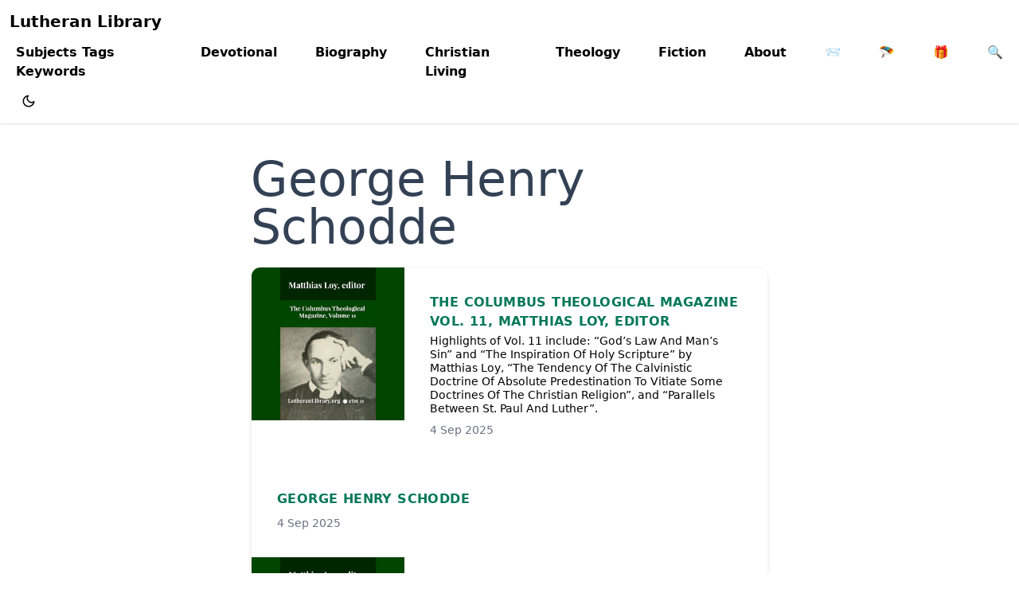

--- FILE ---
content_type: text/html; charset=utf-8
request_url: https://www.lutheranlibrary.org/authors/schodde-george-henry/
body_size: 4069
content:
<!doctype html><html lang=en-us dir=ltr data-wc-theme-default=system><head><meta charset=utf-8><meta name=viewport content="width=device-width,initial-scale=1"><meta http-equiv=X-UA-Compatible content="IE=edge"><meta name=generator content="Hugo Blox Builder 0.3.1"><meta name=author content="The Lutheran Librarian"><meta name=description content="Not for profit publisher of Christian E-books."><link rel=alternate hreflang=en-us href=https://ll26-e1a4f8.gitlab.io/authors/schodde-george-henry/><link rel=stylesheet href=/css/themes/emerald.min.css><link href=/dist/wc.min.css rel=stylesheet><link href=/css/custom.min.e3b0c44298fc1c149afbf4c8996fb92427ae41e4649b934ca495991b7852b855.css rel=stylesheet><script>window.hbb={defaultTheme:document.documentElement.dataset.wcThemeDefault,setDarkTheme:()=>{document.documentElement.classList.add("dark"),document.documentElement.style.colorScheme="dark"},setLightTheme:()=>{document.documentElement.classList.remove("dark"),document.documentElement.style.colorScheme="light"}},console.debug(`Default Hugo Blox Builder theme is ${window.hbb.defaultTheme}`),"wc-color-theme"in localStorage?localStorage.getItem("wc-color-theme")==="dark"?window.hbb.setDarkTheme():window.hbb.setLightTheme():(window.hbb.defaultTheme==="dark"?window.hbb.setDarkTheme():window.hbb.setLightTheme(),window.hbb.defaultTheme==="system"&&(window.matchMedia("(prefers-color-scheme: dark)").matches?window.hbb.setDarkTheme():window.hbb.setLightTheme()))</script><script>document.addEventListener("DOMContentLoaded",function(){let e=document.querySelectorAll("li input[type='checkbox'][disabled]");e.forEach(e=>{e.parentElement.parentElement.classList.add("task-list")});const t=document.querySelectorAll(".task-list li");t.forEach(e=>{let t=Array.from(e.childNodes).filter(e=>e.nodeType===3&&e.textContent.trim().length>1);if(t.length>0){const n=document.createElement("label");t[0].after(n),n.appendChild(e.querySelector("input[type='checkbox']")),n.appendChild(t[0])}})})</script><link rel=alternate href=/authors/schodde-george-henry/feed.xml type=application/rss+xml title="Lutheran Library Publishing Ministry"><link rel=icon type=image/png href=/media/icon_hu2080555096446157596.png><link rel=apple-touch-icon type=image/png href=/media/icon_hu6550197196164628695.png><link rel=canonical href=https://ll26-e1a4f8.gitlab.io/authors/schodde-george-henry/><meta property="twitter:card" content="summary"><meta property="og:site_name" content="Lutheran Library Publishing Ministry"><meta property="og:url" content="https://ll26-e1a4f8.gitlab.io/authors/schodde-george-henry/"><meta property="og:title" content="George Henry Schodde | Lutheran Library Publishing Ministry"><meta property="og:description" content="Not for profit publisher of Christian E-books."><meta property="og:image" content="https://ll26-e1a4f8.gitlab.io/media/icon_hu334711300476542634.png"><meta property="twitter:image" content="https://ll26-e1a4f8.gitlab.io/media/icon_hu334711300476542634.png"><meta property="og:locale" content="en-us"><meta property="og:updated_time" content="2025-09-04T17:31:30-04:00"><title>George Henry Schodde | Lutheran Library Publishing Ministry</title><style>@font-face{font-family:inter var;font-style:normal;font-weight:100 900;font-display:swap;src:url(/dist/font/Inter.var.woff2)format(woff2)}</style><script defer src=/js/hugo-blox-en.min.8c8ea06bd0420f5067e52fa727b9f92303757322ba4431774153d59a9735eadb.js integrity="sha256-jI6ga9BCD1Bn5S+nJ7n5IwN1cyK6RDF3QVPVmpc16ts="></script><script async defer src=https://buttons.github.io/buttons.js></script><script>(function(e,t,n,s,o,i,a){e[o]=e[o]||function(){(e[o].q=e[o].q||[]).push(arguments)},i=t.createElement(n),i.async=1,i.src=s,a=t.getElementsByTagName(n)[0],a.parentNode.insertBefore(i,a)})(window,document,"script","https://assets.mailerlite.com/js/universal.js","ml"),ml("account","592899")</script></head><body class="dark:bg-hb-dark dark:text-white page-wrapper" id=top><div id=page-bg></div><div class="page-header sticky top-0 z-30"><header id=site-header class=header><nav class="navbar px-3 flex justify-left"><div class="order-0 h-100"><a class=navbar-brand href=/ title="Lutheran Library Publishing Ministry">Lutheran Library</a></div><input id=nav-toggle type=checkbox class=hidden>
<label for=nav-toggle class="order-3 cursor-pointer flex items-center lg:hidden text-dark dark:text-white lg:order-1"><svg id="show-button" class="h-6 fill-current block" viewBox="0 0 20 20"><title>Open Menu</title><path d="M0 3h20v2H0V3zm0 6h20v2H0V9zm0 6h20v2H0V0z"/></svg><svg id="hide-button" class="h-6 fill-current hidden" viewBox="0 0 20 20"><title>Close Menu</title><polygon points="11 9 22 9 22 11 11 11 11 22 9 22 9 11 -2 11 -2 9 9 9 9 -2 11 -2" transform="rotate(45 10 10)"/></svg></label><ul id=nav-menu class="navbar-nav order-3 hidden lg:flex w-full pb-6 lg:order-1 lg:w-auto lg:space-x-2 lg:pb-0 xl:space-x-8 justify-left"><li class=nav-item><a class=nav-link href=/categories/>Subjects Tags Keywords</a></li><li class=nav-item><a class=nav-link href=/category/devotional/>Devotional</a></li><li class=nav-item><a class=nav-link href=/category/biography/>Biography</a></li><li class=nav-item><a class=nav-link href=/category/christian-living/>Christian Living</a></li><li class=nav-item><a class=nav-link href=/tag/theological/>Theology</a></li><li class=nav-item><a class=nav-link href=/tag/fiction/>Fiction</a></li><li class=nav-item><a class=nav-link href=/statement-of-faith/>About</a></li><li class=nav-item><a class=nav-link href=/#contact>📨</a></li><li class=nav-item><a class=nav-link href=/subscribe>🪂</a></li><li class=nav-item><a class=nav-link href=/if-you-care-to-help>🎁</a></li><li class=nav-item><a class=nav-link href=/#search-form>🔍</a></li></ul><div class="order-1 ml-auto flex items-center md:order-2 lg:ml-0"><div class="px-3 text-black hover:text-primary-700 dark:text-white dark:hover:text-primary-300
[&.active]:font-bold [&.active]:text-black/90 dark:[&.active]:text-white"><button class="theme-toggle mt-1" accesskey=t title=appearance><svg id="moon" width="24" height="18" viewBox="0 0 24 24" fill="none" stroke="currentcolor" stroke-width="2" stroke-linecap="round" stroke-linejoin="round" class="dark:hidden"><path d="M21 12.79A9 9 0 1111.21 3 7 7 0 0021 12.79z"/></svg><svg id="sun" width="24" height="18" viewBox="0 0 24 24" fill="none" stroke="currentcolor" stroke-width="2" stroke-linecap="round" stroke-linejoin="round" class="dark:block [&:not(dark)]:hidden"><circle cx="12" cy="12" r="5"/><line x1="12" y1="1" x2="12" y2="3"/><line x1="12" y1="21" x2="12" y2="23"/><line x1="4.22" y1="4.22" x2="5.64" y2="5.64"/><line x1="18.36" y1="18.36" x2="19.78" y2="19.78"/><line x1="1" y1="12" x2="3" y2="12"/><line x1="21" y1="12" x2="23" y2="12"/><line x1="4.22" y1="19.78" x2="5.64" y2="18.36"/><line x1="18.36" y1="5.64" x2="19.78" y2="4.22"/></svg></button></div></div></nav></header></div><div class="page-body my-10"><div class="max-w-prose mx-auto flex justify-center"><article class="prose prose-slate lg:prose-xl dark:prose-invert"><h1 class=lg:text-6xl>George Henry Schodde</h1></article></div><div class="flex flex-col items-center"><div class="container max-w-[65ch] mx-auto bg-white dark:bg-zinc-900 rounded-xl border-gray-100 dark:border-gray-700 border shadow-md overflow-hidden my-5"><a href=/ctm11-columbus-theological-magazine-vol11/ class=mb-5><div class=md:flex><div class="md:flex-shrink-0 overflow-hidden"><img class="h-48 w-full object-cover md:w-48 hover:scale-125 transition duration-500 cursor-pointer object-cover" loading=lazy src=/ctm11-columbus-theological-magazine-vol11/featured_hu14566227869817665546.webp height=655 width=655 alt="The Columbus Theological Magazine Vol. 11, Matthias Loy, Editor"></div><div class=p-8><div class="uppercase tracking-wide text-md text-primary-700 dark:text-primary-200 font-semibold">The Columbus Theological Magazine Vol. 11, Matthias Loy, Editor</div><p class="block mt-1 text-sm leading-tight font-medium text-black dark:text-white">Highlights of Vol. 11 include: “God’s Law And Man’s Sin” and “The Inspiration Of Holy Scripture” by Matthias Loy, “The Tendency Of The Calvinistic Doctrine Of Absolute Predestination To Vitiate Some Doctrines Of The Christian Religion”, and “Parallels Between St. Paul And Luther”.</p><p class="mt-2 text-gray-500 dark:text-gray-400 text-sm">4 Sep 2025</p></div></div></a><a href=/authors/schodde-george-henry/ class=mb-5><div class=md:flex><div class="md:flex-shrink-0 overflow-hidden"></div><div class=p-8><div class="uppercase tracking-wide text-md text-primary-700 dark:text-primary-200 font-semibold">George Henry Schodde</div><p class="block mt-1 text-sm leading-tight font-medium text-black dark:text-white"></p><p class="mt-2 text-gray-500 dark:text-gray-400 text-sm">4 Sep 2025</p></div></div></a><a href=/ctm30-columbus-theological-magazine/ class=mb-5><div class=md:flex><div class="md:flex-shrink-0 overflow-hidden"><img class="h-48 w-full object-cover md:w-48 hover:scale-125 transition duration-500 cursor-pointer object-cover" loading=lazy src=/ctm30-columbus-theological-magazine/featured_hu10729249406358999707.webp height=655 width=655 alt="The Columbus Theological Magazine Vol. 30, Matthias Loy, Editor"></div><div class=p-8><div class="uppercase tracking-wide text-md text-primary-700 dark:text-primary-200 font-semibold">The Columbus Theological Magazine Vol. 30, Matthias Loy, Editor</div><p class="block mt-1 text-sm leading-tight font-medium text-black dark:text-white">Includes Increasing Contempt For The Blessing Of Children by H J Schuh, Is The Bible To Be Interpreted Like Other Books? by G H Schodde, Augsburg IV Of Justification by W E Schramm and many other articles. May this be a blessing to you!</p><p class="mt-2 text-gray-500 dark:text-gray-400 text-sm">28 Dec 2023</p></div></div></a><a href=/ctm29-columbus-theological-magazine/ class=mb-5><div class=md:flex><div class="md:flex-shrink-0 overflow-hidden"><img class="h-48 w-full object-cover md:w-48 hover:scale-125 transition duration-500 cursor-pointer object-cover" loading=lazy src=/ctm29-columbus-theological-magazine/featured_hu11711848570460760456.webp height=655 width=655 alt="The Columbus Theological Magazine Vol. 29, Matthias Loy, Editor"></div><div class=p-8><div class="uppercase tracking-wide text-md text-primary-700 dark:text-primary-200 font-semibold">The Columbus Theological Magazine Vol. 29, Matthias Loy, Editor</div><p class="block mt-1 text-sm leading-tight font-medium text-black dark:text-white">This issue includes Classical Studies and the Ministry by R. V. Schmitt, The Excellence of Christian Charity by Matthias Loy, Is a closer cooperation of Lutheran Synods desirable and attainable? by G J Trautman and many other articles. May this journal be a blessing to you.</p><p class="mt-2 text-gray-500 dark:text-gray-400 text-sm">27 Dec 2023</p></div></div></a><a href=/ctm28-columbus-theological-magazine/ class=mb-5><div class=md:flex><div class="md:flex-shrink-0 overflow-hidden"><img class="h-48 w-full object-cover md:w-48 hover:scale-125 transition duration-500 cursor-pointer object-cover" loading=lazy src=/ctm28-columbus-theological-magazine/featured_hu11890577120421337775.webp height=655 width=655 alt="The Columbus Theological Magazine Vol. 28, Matthias Loy, Editor"></div><div class=p-8><div class="uppercase tracking-wide text-md text-primary-700 dark:text-primary-200 font-semibold">The Columbus Theological Magazine Vol. 28, Matthias Loy, Editor</div><p class="block mt-1 text-sm leading-tight font-medium text-black dark:text-white">This issue contains The Comfort Of Holy Baptism: By Prof. Matthias Loy, The Christian’s Reasonable Service. By Rev. R. E. Golladay, Did John The Baptist Doubt? Rev. Armin Paul Meyer and many other articles.</p><p class="mt-2 text-gray-500 dark:text-gray-400 text-sm">7 Dec 2023</p></div></div></a><a href=/ctm27-columbus-theological-magazine/ class=mb-5><div class=md:flex><div class="md:flex-shrink-0 overflow-hidden"><img class="h-48 w-full object-cover md:w-48 hover:scale-125 transition duration-500 cursor-pointer object-cover" loading=lazy src=/ctm27-columbus-theological-magazine/featured_hu14317964623408132178.webp height=655 width=655 alt="The Columbus Theological Magazine Vol. 27, Matthias Loy, Editor"></div><div class=p-8><div class="uppercase tracking-wide text-md text-primary-700 dark:text-primary-200 font-semibold">The Columbus Theological Magazine Vol. 27, Matthias Loy, Editor</div><p class="block mt-1 text-sm leading-tight font-medium text-black dark:text-white">This issue contains Psychology For Preachers by Professor Carl Ackermann, The Authorship Of The Book Of Daniel by Rev. R. E. Golladay, The Lutheran Vs. The Other American Protestant Churches by Prof. George H. Schodde and many other articles.</p><p class="mt-2 text-gray-500 dark:text-gray-400 text-sm">27 Nov 2023</p></div></div></a><a href=/ctm26-columbus-theological-magazine/ class=mb-5><div class=md:flex><div class="md:flex-shrink-0 overflow-hidden"><img class="h-48 w-full object-cover md:w-48 hover:scale-125 transition duration-500 cursor-pointer object-cover" loading=lazy src=/ctm26-columbus-theological-magazine/featured_hu14265354725624240444.webp height=655 width=655 alt="The Columbus Theological Magazine Vol. 26, Matthias Loy, Editor"></div><div class=p-8><div class="uppercase tracking-wide text-md text-primary-700 dark:text-primary-200 font-semibold">The Columbus Theological Magazine Vol. 26, Matthias Loy, Editor</div><p class="block mt-1 text-sm leading-tight font-medium text-black dark:text-white">This issue contains Universal And Personal Justification. By Rev. R. C. H. Lenski., The Augsburg Confession The Banner Of The Church. By Prof. M. Loy. , Gospels — Canonical And Non-canonical. By Prof. G. H. Schodde., and The Leaven Of Missouri’s New Dogma Of Election. By An Ex-missourian. . Many good articles in this issue.</p><p class="mt-2 text-gray-500 dark:text-gray-400 text-sm">20 Nov 2023</p></div></div></a><a href=/ctm23-columbus-theological-magazine/ class=mb-5><div class=md:flex><div class="md:flex-shrink-0 overflow-hidden"><img class="h-48 w-full object-cover md:w-48 hover:scale-125 transition duration-500 cursor-pointer object-cover" loading=lazy src=/ctm23-columbus-theological-magazine/featured_hu2724323908750907049.webp height=655 width=655 alt="The Columbus Theological Magazine Vol. 23, Matthias Loy, Editor"></div><div class=p-8><div class="uppercase tracking-wide text-md text-primary-700 dark:text-primary-200 font-semibold">The Columbus Theological Magazine Vol. 23, Matthias Loy, Editor</div><p class="block mt-1 text-sm leading-tight font-medium text-black dark:text-white">This issue contains Some Seeming Contradictions In The Scriptures by Prof. Geo. H. Schodde, Obstacles To Lutheran Practice by Professor M. Loy, and Our Glorious Liberty by Professor M. Loy.
“This Magazine is designed to supply the want, long since felt, of a Lutheran periodical devoted to theological discussion. Its aim will be the exposition and defense of the doctrines of the Church as confessed in the Book of Concord. Theology in all its departments is embraced within its scope, though for the present special attention will be given to the controverted subject of predestination.” — Matthias Loy</p><p class="mt-2 text-gray-500 dark:text-gray-400 text-sm">13 Nov 2023</p></div></div></a><a href=/ctm20-columbus-theological-magazine/ class=mb-5><div class=md:flex><div class="md:flex-shrink-0 overflow-hidden"><img class="h-48 w-full object-cover md:w-48 hover:scale-125 transition duration-500 cursor-pointer object-cover" loading=lazy src=/ctm20-columbus-theological-magazine/featured_hu1294384432081694385.webp height=655 width=655 alt="The Columbus Theological Magazine Vol. 20, Matthias Loy, Editor"></div><div class=p-8><div class="uppercase tracking-wide text-md text-primary-700 dark:text-primary-200 font-semibold">The Columbus Theological Magazine Vol. 20, Matthias Loy, Editor</div><p class="block mt-1 text-sm leading-tight font-medium text-black dark:text-white">This issue contains “What is the Motive to Do Right” by Matthias Loy, “The Lafayette of the Reformation” by Pfleuger, and “The Christian’s Consolation In Contemplating Death And The Judgment” by Rev. M. R. Walter.</p><p class="mt-2 text-gray-500 dark:text-gray-400 text-sm">6 Nov 2023</p></div></div></a><a href=/ctm19-columbus-theological-magazine/ class=mb-5><div class=md:flex><div class="md:flex-shrink-0 overflow-hidden"><img class="h-48 w-full object-cover md:w-48 hover:scale-125 transition duration-500 cursor-pointer object-cover" loading=lazy src=/ctm19-columbus-theological-magazine/featured_hu3680330294949244812.webp height=655 width=655 alt="The Columbus Theological Magazine Vol. 19, Matthias Loy, Editor"></div><div class=p-8><div class="uppercase tracking-wide text-md text-primary-700 dark:text-primary-200 font-semibold">The Columbus Theological Magazine Vol. 19, Matthias Loy, Editor</div><p class="block mt-1 text-sm leading-tight font-medium text-black dark:text-white">This issue contains The Charge of Narrowness by Matthias Loy, The Point of Emphasis in Preaching Christ to the Unsaved by J Sheatsley, Joseph Rabinowitz by Rev. Paul Janowitz, and many other articles. Enjoy!</p><p class="mt-2 text-gray-500 dark:text-gray-400 text-sm">2 Nov 2023</p></div></div></a></div><nav class=mt-1><ul class="container mx-auto flex justify-center"><li class=p-5><a class=page-link href=/authors/schodde-george-henry/page/2/>Next &#187;</a></li></ul></nav></div></div><div class=page-footer><footer class="container mx-auto flex flex-col justify-items-center text-sm leading-6 mt-24 mb-4 text-slate-700 dark:text-slate-200"><p class="powered-by text-center">© 2026. This work is licensed under <a href=https://creativecommons.org/licenses/by-nc-nd/4.0 rel="noopener noreferrer" target=_blank>CC BY NC ND 4.0</a></p><p class="powered-by footer-license-icons"><a href=https://creativecommons.org/licenses/by-nc-nd/4.0 rel="noopener noreferrer" target=_blank aria-label="Creative Commons"><i class="fab fa-creative-commons fa-2x" aria-hidden=true></i>
<i class="fab fa-creative-commons-by fa-2x" aria-hidden=true></i>
<i class="fab fa-creative-commons-nc fa-2x" aria-hidden=true></i>
<i class="fab fa-creative-commons-nd fa-2x" aria-hidden=true></i></a></p><p class="powered-by text-center"></p></footer></div></body></html>

--- FILE ---
content_type: application/javascript
request_url: https://www.lutheranlibrary.org/js/hugo-blox-en.min.8c8ea06bd0420f5067e52fa727b9f92303757322ba4431774153d59a9735eadb.js
body_size: 1070
content:
/*! Hugo Blox Builder Tailwind UI v0.3.1 | https://hugoblox.com/ */
/*! Copyright 2016-present George Cushen (https://georgecushen.com/) */
/*! License: https://github.com/HugoBlox/hugo-blox-builder/blob/main/LICENSE.md */

;
(()=>{var t="production",e={copied:"Copied",copy:"Copy"};console.debug(`Environment: ${t}`);async function n(e,t){const n=t.textContent;try{"clipboard"in navigator?await navigator.clipboard.writeText(n):console.error("Failed to copy. Dead browser.")}catch{console.error("Failed to copy. Check permissions...")}finally{s(e)}}function s(t){t.innerHTML=e.copied,setTimeout(()=>{t.innerHTML=e.copy},2e3)}window.addEventListener("DOMContentLoaded",()=>{document.querySelectorAll("pre > code").forEach(t=>{const i=t.parentNode.parentNode,s=document.createElement("button");let a=["copy-button"];s.classList.add(...a),s.innerHTML=e.copy;let o;i.classList.contains("highlight")?o=i:t.parentNode.parentNode.parentNode.parentNode.parentNode.nodeName==="TABLE"?o=t.parentNode.parentNode.parentNode.parentNode.parentNode:(t.parentElement.classList.add("highlight"),o=t.parentNode),s.addEventListener("click",()=>n(s,o)),o.appendChild(s)})})})()
;
document.addEventListener("DOMContentLoaded",function(){addThemeToggleListener()});function addThemeToggleListener(){const t=window.hbb.defaultTheme,e=document.querySelectorAll(".theme-toggle");localStorage.getItem("wc-color-theme")==="dark"||!("wc-color-theme"in localStorage)&&(window.matchMedia("(prefers-color-scheme: dark)").matches&&t==="system"||t==="dark")?e.forEach(e=>e.dataset.theme="dark"):e.forEach(e=>e.dataset.theme="light"),e.forEach(e=>{e.addEventListener("click",function(){console.debug("Theme toggled"),localStorage.getItem("wc-color-theme")?localStorage.getItem("wc-color-theme")==="light"?(window.hbb.setDarkTheme(),localStorage.setItem("wc-color-theme","dark")):(window.hbb.setLightTheme(),localStorage.setItem("wc-color-theme","light")):document.documentElement.classList.contains("dark")?(window.hbb.setLightTheme(),localStorage.setItem("wc-color-theme","light")):(window.hbb.setDarkTheme(),localStorage.setItem("wc-color-theme","dark")),e.dataset.theme=document.documentElement.classList.contains("dark")?"dark":"light";const t=new CustomEvent("hbThemeChange",{detail:{isDarkTheme:()=>document.documentElement.classList.contains("dark")}});document.dispatchEvent(t)})}),window.matchMedia("(prefers-color-scheme: dark)").addEventListener("change",n=>{t==="system"&&!("wc-color-theme"in localStorage)&&(n.matches?window.hbb.setDarkTheme():window.hbb.setLightTheme(),e.forEach(e=>e.dataset.theme=document.documentElement.classList.contains("dark")?"dark":"light"))})}
;
window.addEventListener("DOMContentLoaded",()=>{const e=document.querySelectorAll("[data-hb-language-chooser]");e.forEach(e=>{e.addEventListener("click",t=>{t.preventDefault(),e.dataset.state=e.dataset.state==="open"?"closed":"open";const n=e.nextElementSibling;n.classList.toggle("hidden");const s=e.getBoundingClientRect(),o=s.bottom-window.innerHeight+40;n.style.transform=`translate3d(${s.left}px, ${o}px, 0)`,n.style.minWidth=`${Math.max(s.width,50)}px`})}),document.addEventListener("click",t=>{t.target.closest("[data-hb-language-chooser]")===null&&e.forEach(e=>{e.dataset.state="closed";const t=e.nextElementSibling;t.classList.add("hidden")})})})
;
const applyScrollPadding=()=>{const t=document.querySelector(".page-header");let e=t.getBoundingClientRect();document.documentElement.style.scrollPaddingTop=e.height.toString()+"px";const n=document.querySelector(":root");n.style.setProperty("--navbar-height",e.height.toString()+"px")};window.addEventListener("DOMContentLoaded",()=>{const e=document.querySelectorAll(".nav-dropdown > .nav-link");e.forEach(e=>{e?.addEventListener("click",e=>{e.target.parentElement.classList.toggle("active")})}),applyScrollPadding()})
;
document.addEventListener("DOMContentLoaded",function(){const e=document.querySelectorAll("[data-hb-sidebar-toggle]");e.forEach(function(e){e.addEventListener("click",function(t){t.preventDefault();const n=e.parentElement.parentElement;n&&n.classList.toggle("open")})})}),document.addEventListener("DOMContentLoaded",function(){const o=document.querySelector("#nav-toggle"),e=document.querySelector(".hb-sidebar-mobile-menu"),n=document.querySelector(".hb-sidebar-container");if(!e)return;const t=["fixed","z-10","inset-0","bg-white","dark:bg-black/80"];e.classList.add("bg-transparent"),e.classList.remove("hidden",...t);function s(){n.classList.toggle("max-lg:[transform:translate3d(0,-100%,0)]"),n.classList.toggle("max-lg:[transform:translate3d(0,0,0)]"),document.body.classList.toggle("overflow-hidden"),document.body.classList.toggle("lg:overflow-auto")}o.addEventListener("click",n=>{console.debug("Hamburger clicked."),n.preventDefault(),s(),e.classList.contains("bg-transparent")?(e.classList.add(...t),e.classList.remove("bg-transparent")):(e.classList.remove(...t),e.classList.add("bg-transparent"))}),e.addEventListener("click",n=>{n.preventDefault(),s(),e.classList.remove(...t),e.classList.add("bg-transparent")})})